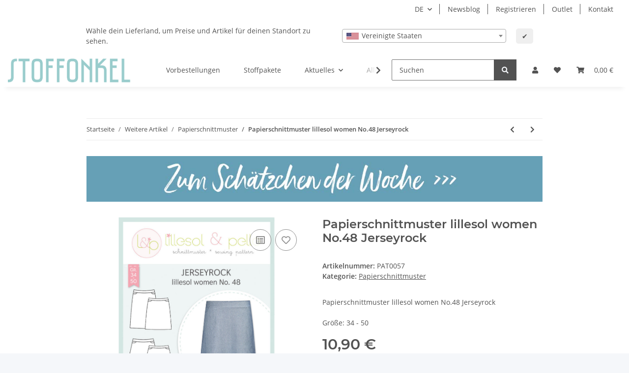

--- FILE ---
content_type: application/javascript
request_url: https://www.stoffonkel.de/plugins/css_gutschein/frontend/template/B4/js/plugin.js?v=1.2.1
body_size: 1922
content:
(function () {
    'use strict';
    
    if (!$.cssVoucher) {
    	$.cssVoucher = { 'showDebug' : false };
    }

    var cssVoucherClass = function (options) {
        this.init(options);
    };

    cssVoucherClass.VERSION = '2.0.0';
    cssVoucherClass.DEFAULTS = { showDebug : true };
    cssVoucherClass.prototype = {

        constructor: cssVoucherClass,

        init: function (options) {
            this.options = $.extend({}, cssVoucherClass.DEFAULTS, options);
            var that = this;
        },


        register: function() {
			this.debug("ich starte cssVoucherClass.VERSION " +  this.__proto__.constructor.VERSION);
        	this.initAuswahl();
        	this.initVoucherAreaLink();
        	this.initVoucherProperty();
        	this.initPreview();
        	this.initDatepicker();
        	this.initGsCode();
        	this.cssInterval=0;
        },
        
        debug: function(s) {
        	if(this.options.showDebug) {
        		console.log(s);
        	}
        },

        
        post_data: function (url, data) {
        	var that = this;
	      	jQuery.ajax({
					type: 'POST',
					url: url,
					data: data,
					showNoSuggestionNotice: true,
					dataType: 'json',
			    beforeSend: function(jqXHR) {
		        jqXHR.overrideMimeType('text/json;charset=iso-8859-1');
			    },
					success: function(data,responseText,jqXHR) {
						if( jqXHR.status == 204 ) {
							that.debug('sorry, here is nothing to do for me. (Token problem?)')
							return false;
						}
						if( jqXHR.status == 404 ) {
							that.debug('sorry, here is nothing to show you.')
							return false;
						}
						if( jqXHR.status == 403 ) {
							that.debug('sorry, this is no place for you.')
							return false;
						}
						//debug(data);
						if( data.script )	{
							eval(data.script);
						}
            $("body").trigger('contentChanged');
					},
					error: function() {
						that.debug('something is wrong....anything buggy?');
					},
					complete: function() {
							
					}
			});
		},

		initGsCode: function() {
			var that = this;
			console.log("init");
			$(document).on("click" , "#cssGsCode-submit", function() {
				console.log("wurde geklickt");
				that.post_data(
					"io.php",
					"io=css_gutschein&action=getGSCode&gsCode="+$("#cssGsCode").val()
				);
			});
		},

		updateVoucher: function(el,action) {
			var that = this;
			that.debug("updateVoucher wird ausgefuehrt.");
			var data = $(el).closest("form").serialize();
			that.debug("form serialize = " + data);
			that.post_data("io.php","io=css_gutschein&action=" + action + "&"+ data );
		},

		initPreview: function() {
			var that = this;
			$("#vorschau").on("click", function() {
				that.debug("#vorchau -> ich wurde geklickt.");
				that.updateVoucher(this,"getBigVoucherPreview");
			});
		},
		
		initVoucherProperty: function(el) {
			var that = this;
			$(".css_gutschein input[name*='eigenschaftwert'], .css_gutschein textarea[name*='eigenschaftwert']").not(".VoucherDatePicker").on("change", function() {
				that.updateVoucher(this, "getGalleryPreview");
			});

			var lastlength = $.md5($(".css_gutschein textarea.cssVoucherText").val() +  $(".css_gutschein input.cssVoucherPrice").val());

			$(".css_gutschein textarea.cssVoucherText, .css_gutschein input.cssVoucherPrice").on("focus", function() {
				var el = this;
				if(typeof that.cssInterval != 'undefined') {
					clearInterval(that.cssInterval);
				}
				that.cssInterval = setInterval(function() {
					$("body").trigger("cssUpdatePreis",Number($(".css_gutschein input.cssVoucherPrice").val()));
					that.debug("update den Textbereich wenn erforderlich");
					if(lastlength != $.md5($(".css_gutschein textarea.cssVoucherText").val() +  $(".css_gutschein input.cssVoucherPrice").val())) {
						that.updateVoucher($(el), "getGalleryPreview");
						lastlength = $.md5($(".css_gutschein textarea.cssVoucherText").val() +  $(".css_gutschein input.cssVoucherPrice").val());
					}
				},1000);
			});
			
			$(document).on('evo:changed.article.price', function() {
				that.debug("evo:changed.article.price");
				if($("input.cssVoucherPrice").length > 0) {
					$("body").trigger("cssUpdatePreis",Number($(".css_gutschein input.cssVoucherPrice").val()));
// sicherheit, falls das erste Preisupdate wirkungslos ist weil andere sich danach noch mal eingemischt haben.
					setTimeout(function() { 
						console.log("update den Preis");
						$("body").trigger("cssUpdatePreis",Number($(".css_gutschein input.cssVoucherPrice").val()));
					},200);
				}
			});

			$(".css_gutschein textarea.cssVoucherText , .css_gutschein input.cssVoucherPrice").on("blur", function() { 
				$("body").trigger("cssUpdatePreis",Number($(".css_gutschein input.cssVoucherPrice").val()));
				if(typeof that.cssInterval != 'undefined') {
					clearInterval(that.cssInterval);
				}
			});
		},

		
		initVoucherAreaLink: function() {
			var that = this;
			$(".voucher-area-link").on("click", function() {

				// sorgt dafür das das nicht immer neu geladen wird wenn ich die Bilder schon geholt habe
				if($(this).closest(".panel-default").find(".panel-collapse img").length>0) return; 

				that.debug(".voucher-area-link -> ich wurde geklickt.");
				var id = $(this).data("id");
				that.post_data("io.php","io=css_gutschein&action=getVoucherItems&area="+ id + "&jtl_token=" + $("input[name='jtl_token']").val());
			});
			
			setTimeout(function() {
// wurde entfernt weil es nun möglich ist mehrere Gutscheine zu kaufen.
//				$("body.css_gutschein").trigger("cssUpdateMaxbestellmenge",1); 
				$("body.css_gutschein").trigger("cssUpdatePreis",Number($(".css_gutschein input.cssVoucherPrice").val())); 
				},500);
		},
			
		initAuswahl: function() {
			var that=this;
				$("#voucherItem").on("click", function() {
					that.debug("#voucherItem -> ich wurde geklickt.");
					that.post_data("io.php","io=css_gutschein&action=getVoucherAreas" + "&jtl_token=" + $("input[name='jtl_token']").val());
				});
			},

		initVoucherImage: function() {
			var that = this;
				$(".voucher-imageBox").unbind("click");
				$(".voucher-imageBox").on("click", function() {
					that.debug(".initVoucherImage -> ich wurde geklickt.");
					$("input[name='voucherImage']").val($(this).data('id'));
					$("input[data-type='voucherImage']").val($(this).data('id'));
					that.post_data("io.php","io=css_gutschein&action=getVoucherimageInfo&img=" + $(this).data('id') + "&jtl_token=" + $("input[name='jtl_token']").val());
//					$.cssVouch.post_data("io.php","io=css_gutschein&action=getVoucherAreas");
				});
				$("input[name='voucherImage']").on("change", function() {
					$("input[data-type='voucherImage']").val($(this).val());
				});
			},

			// deaktiviert und durch den pignose Kalender ersetzt in Version 1.03
			initDatepicker: function() {
/*
				$('.VoucherDatePicker').datepicker({
					 language: "de",
					 autoclose: true,
					 startDate: $('.VoucherDatePicker').attr("data-startDate")
	  		 });
*/
			},
    };

    $.cssVoucher.extended = function() {
        return new cssVoucherClass($.cssVoucher);
    };
    
    $.cssVoucher.error = function() {
        if (console && console.error) {
            console.error(arguments);
        }
    }

    
    $(document).ready(function () {
      $.cssVoucher.extended().register();
      $.cssVouch = $.cssVoucher.extended();
      if($("input.cssVoucherPrice").length) {
     	 $.cssVouch.updateVoucher($("input.cssVoucherPrice"),'getGalleryPreview');
      }
   });

    
})(jQuery);

